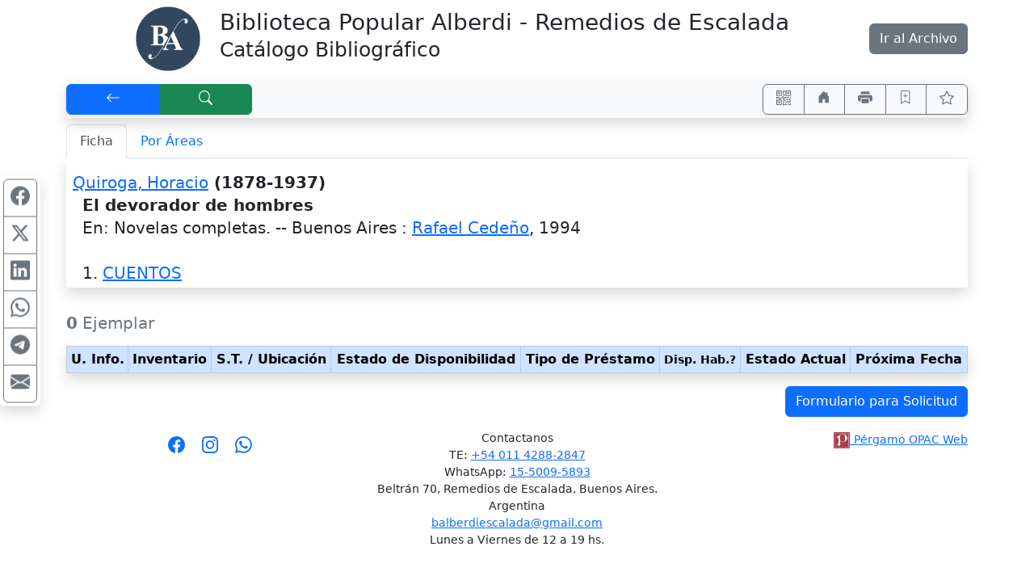

--- FILE ---
content_type: application/javascript
request_url: http://biblioalberdi.ddns.net/pergamo/js/ws-share-1.1.0.js
body_size: 3542
content:
const wssh_Share    = 0;
const wssh_Facebook = 1;
const wssh_X        = 2;  // ex Twitter
const wssh_Linkedin = 3;
const wssh_WhatsApp = 4;
const wssh_Telegram = 5;
const wssh_Mail     = 6;

// const LG_CompartirEn = 112; // definido en lg_main.php, da error por estar ya definido en opac-x.x.x.js

function wsshDoShare( nWhat ) {
    let cPageTitle=encodeURIComponent(document.title), cThisURL=encodeURIComponent(window.location.href), cGoURL='';
    let nWidth=screen.width, nHeight=screen.height;
    let nWinW = Math.min( nWidth  * 0.75, 800 );
    let nWinH = Math.min( nHeight * 0.75, 600 );
    let nWinL = ( nWidth  - nWinW ) / 2;
    let nWinT = ( nHeight - nWinH ) / 2;
    let cWinCfg = 'left='+nWinL+',top='+nWinT+',width='+nWinW+',height='+nWinH+',modal,screencenter';

    switch (nWhat) {
        case wssh_Facebook: 
            cGoURL  = 'https://www.facebook.com/sharer.php?';
            cGoURL += 't='+cPageTitle;
            cGoURL += '&u='+cThisURL;
            break;           
        case wssh_X: 
            // cGoURL  = 'https://twitter.com/share?'; 
            cGoURL  = 'https://x.com/intent/post?'; 
            cGoURL += 'text='+cPageTitle;
            cGoURL += '&url='+cThisURL;
            break;
        case wssh_Linkedin: 
            cGoURL  = 'https://www.linkedin.com/sharing/share-offsite/?';
            cGoURL += '&url='+cThisURL;
            break;
        case wssh_WhatsApp: 
            cGoURL  = 'https://web.whatsapp.com/send?';
            cGoURL += 'text='+cThisURL;
            break;
        case wssh_Telegram: 
            cGoURL  = 'https://t.me/share/url?';
            cGoURL += 'text='+cPageTitle;
            cGoURL += '&url='+cThisURL;
            break;
        case wssh_Mail: 
            cGoURL  = 'mailto:?';  /* name@domain.com */
            cGoURL += 'body='+cPageTitle;
            cGoURL += '&subject='+cPageTitle;
            break;
        default:
            break;
    }

    if( cGoURL !== '' )
        var myShare = window.open(cGoURL,cPageTitle,cWinCfg);
}

function wsshSetShare() {
    let cLG_CompartirEn = say( 112, 'Compartir en' ); // definida en opac-x.x.x.js

    let oStyle = $( /* style */ `
        <style>
        .svgWsIcon { width:1.5em; height:1.5em; fill:currentColor; display:inline-block; vertical-align: -.125em; }
        .wsshBtn { padding: 0.5em  }
        </style>
    `);

    let oDivLeft = $( /* html */ `
        <div id="wsShareMainLeft" style="position:fixed; left:0; top:50%; transform:translateY(-50%)" class="d-print-none d-none d-md-block bg-white rounded shadow"></div>
    `);
    
    let oDivBottom = $( /* html */ `
        <div id="wsShareMainBottom" style="position:fixed; bottom:0; left:50%; transform:translateX(-50%)" class="d-print-none d-block d-md-none bg-white rounded shadow"></div>
    `);

    let oGrpLeft = $( /* html */ `
        <div id="wsShareIconsLeft" class="p-1 btn-group-vertical"></div>
    `);

    let oGrpBottom = $( /* html */ `
        <div id="wsShareIconsBottom" class="p-1 btn-group"></div>
    `);

    let oButtons = $( /* html */ `    
            <button class="wsshBtnFacebook wsshBtn btn btn-outline-secondary" data-bs-toggle="tooltip" aria-label="`+cLG_CompartirEn+` Facebook" title="`+cLG_CompartirEn+` Facebook">
            <svg xmlns="http://www.w3.org/2000/svg" width="16" height="16" fill="currentColor" class="svgWsIcon bi-facebook" viewBox="0 0 16 16">
            <path d="M16 8.049c0-4.446-3.582-8.05-8-8.05C3.58 0-.002 3.603-.002 8.05c0 4.017 2.926 7.347 6.75 7.951v-5.625h-2.03V8.05H6.75V6.275c0-2.017 1.195-3.131 3.022-3.131.876 0 1.791.157 1.791.157v1.98h-1.009c-.993 0-1.303.621-1.303 1.258v1.51h2.218l-.354 2.326H9.25V16c3.824-.604 6.75-3.934 6.75-7.951z"/>
            </svg>
            </button>
            <button class="wsshBtnX wsshBtn btn btn-outline-secondary" data-bs-toggle="tooltip" aria-label="`+cLG_CompartirEn+` X (ex Twitter)" title="`+cLG_CompartirEn+` X (ex Twitter)">
            <svg xmlns="http://www.w3.org/2000/svg" width="16" height="16" fill="currentColor" class="svgWsIcon" viewBox="0 0 512 512">
            <path d="M389.2 48h70.6L305.6 224.2 487 464H345L233.7 318.6 106.5 464H35.8L200.7 275.5 26.8 48H172.4L272.9 180.9 389.2 48zM364.4 421.8h39.1L151.1 88h-42L364.4 421.8z"/>
            </svg>
            <!--
            <svg xmlns="http://www.w3.org/2000/svg" width="16" height="16" fill="currentColor" class="svgWsIcon bi-twitter" viewBox="0 0 16 16">
            <path d="M5.026 15c6.038 0 9.341-5.003 9.341-9.334 0-.14 0-.282-.006-.422A6.685 6.685 0 0 0 16 3.542a6.658 6.658 0 0 1-1.889.518 3.301 3.301 0 0 0 1.447-1.817 6.533 6.533 0 0 1-2.087.793A3.286 3.286 0 0 0 7.875 6.03a9.325 9.325 0 0 1-6.767-3.429 3.289 3.289 0 0 0 1.018 4.382A3.323 3.323 0 0 1 .64 6.575v.045a3.288 3.288 0 0 0 2.632 3.218 3.203 3.203 0 0 1-.865.115 3.23 3.23 0 0 1-.614-.057 3.283 3.283 0 0 0 3.067 2.277A6.588 6.588 0 0 1 .78 13.58a6.32 6.32 0 0 1-.78-.045A9.344 9.344 0 0 0 5.026 15z"/>
            </svg>
            //-->
            </button>
            <button class="wsshBtnLinkedin wsshBtn btn btn-outline-secondary" data-bs-toggle="tooltip" aria-label="`+cLG_CompartirEn+` Linkedin" title="`+cLG_CompartirEn+` Linkedin">
            <svg xmlns="http://www.w3.org/2000/svg" width="16" height="16" fill="currentColor" class="svgWsIcon bi-linkedin" viewBox="0 0 16 16">
            <path d="M0 1.146C0 .513.526 0 1.175 0h13.65C15.474 0 16 .513 16 1.146v13.708c0 .633-.526 1.146-1.175 1.146H1.175C.526 16 0 15.487 0 14.854V1.146zm4.943 12.248V6.169H2.542v7.225h2.401zm-1.2-8.212c.837 0 1.358-.554 1.358-1.248-.015-.709-.52-1.248-1.342-1.248-.822 0-1.359.54-1.359 1.248 0 .694.521 1.248 1.327 1.248h.016zm4.908 8.212V9.359c0-.216.016-.432.08-.586.173-.431.568-.878 1.232-.878.869 0 1.216.662 1.216 1.634v3.865h2.401V9.25c0-2.22-1.184-3.252-2.764-3.252-1.274 0-1.845.7-2.165 1.193v.025h-.016a5.54 5.54 0 0 1 .016-.025V6.169h-2.4c.03.678 0 7.225 0 7.225h2.4z"/>
            </svg>
            </button>
            <button class="wsshBtnWhatsApp wsshBtn btn btn-outline-secondary" data-bs-toggle="tooltip" aria-label="`+cLG_CompartirEn+` WhatsApp" title="`+cLG_CompartirEn+` WhatsApp">
            <svg xmlns="http://www.w3.org/2000/svg" width="16" height="16" fill="currentColor" class="svgWsIcon bi-whatsapp" viewBox="0 0 16 16">
            <path d="M13.601 2.326A7.854 7.854 0 0 0 7.994 0C3.627 0 .068 3.558.064 7.926c0 1.399.366 2.76 1.057 3.965L0 16l4.204-1.102a7.933 7.933 0 0 0 3.79.965h.004c4.368 0 7.926-3.558 7.93-7.93A7.898 7.898 0 0 0 13.6 2.326zM7.994 14.521a6.573 6.573 0 0 1-3.356-.92l-.24-.144-2.494.654.666-2.433-.156-.251a6.56 6.56 0 0 1-1.007-3.505c0-3.626 2.957-6.584 6.591-6.584a6.56 6.56 0 0 1 4.66 1.931 6.557 6.557 0 0 1 1.928 4.66c-.004 3.639-2.961 6.592-6.592 6.592zm3.615-4.934c-.197-.099-1.17-.578-1.353-.646-.182-.065-.315-.099-.445.099-.133.197-.513.646-.627.775-.114.133-.232.148-.43.05-.197-.1-.836-.308-1.592-.985-.59-.525-.985-1.175-1.103-1.372-.114-.198-.011-.304.088-.403.087-.088.197-.232.296-.346.1-.114.133-.198.198-.33.065-.134.034-.248-.015-.347-.05-.099-.445-1.076-.612-1.47-.16-.389-.323-.335-.445-.34-.114-.007-.247-.007-.38-.007a.729.729 0 0 0-.529.247c-.182.198-.691.677-.691 1.654 0 .977.71 1.916.81 2.049.098.133 1.394 2.132 3.383 2.992.47.205.84.326 1.129.418.475.152.904.129 1.246.08.38-.058 1.171-.48 1.338-.943.164-.464.164-.86.114-.943-.049-.084-.182-.133-.38-.232z"/>
            </svg>
            </button>
            <button class="wsshBtnTelegram wsshBtn btn btn-outline-secondary" data-bs-toggle="tooltip" aria-label="`+cLG_CompartirEn+` Telegram" title="`+cLG_CompartirEn+` Telegram">
            <svg xmlns="http://www.w3.org/2000/svg" width="16" height="16" fill="currentColor" class="svgWsIcon bi-telegram" viewBox="0 0 16 16">
            <path d="M16 8A8 8 0 1 1 0 8a8 8 0 0 1 16 0zM8.287 5.906c-.778.324-2.334.994-4.666 2.01-.378.15-.577.298-.595.442-.03.243.275.339.69.47l.175.055c.408.133.958.288 1.243.294.26.006.549-.1.868-.32 2.179-1.471 3.304-2.214 3.374-2.23.05-.012.12-.026.166.016.047.041.042.12.037.141-.03.129-1.227 1.241-1.846 1.817-.193.18-.33.307-.358.336a8.154 8.154 0 0 1-.188.186c-.38.366-.664.64.015 1.088.327.216.589.393.85.571.284.194.568.387.936.629.093.06.183.125.27.187.331.236.63.448.997.414.214-.02.435-.22.547-.82.265-1.417.786-4.486.906-5.751a1.426 1.426 0 0 0-.013-.315.337.337 0 0 0-.114-.217.526.526 0 0 0-.31-.093c-.3.005-.763.166-2.984 1.09z"/>
            </svg>
            </button>
            <button class="wsshBtnMail wsshBtn btn btn-outline-secondary" data-bs-toggle="tooltip" aria-label="`+cLG_CompartirEn+` Mail" title="`+cLG_CompartirEn+` Mail">
            <svg xmlns="http://www.w3.org/2000/svg" width="16" height="16" fill="currentColor" class="svgWsIcon bi-envelope-fill" viewBox="0 0 16 16">
            <path d="M.05 3.555A2 2 0 0 1 2 2h12a2 2 0 0 1 1.95 1.555L8 8.414.05 3.555ZM0 4.697v7.104l5.803-3.558L0 4.697ZM6.761 8.83l-6.57 4.027A2 2 0 0 0 2 14h12a2 2 0 0 0 1.808-1.144l-6.57-4.027L8 9.586l-1.239-.757Zm3.436-.586L16 11.801V4.697l-5.803 3.546Z"/>
            </svg>
            </button>
            <!--
            <button class="wsshBtnShare wsshBtn btn btn-outline-secondary" data-bs-toggle="tooltip" aria-label="Share" title="Share" onlick="wsshDoShare(wssh_Share)">
            <svg xmlns="http://www.w3.org/2000/svg" width="16" height="16" fill="currentColor" class="svgWsIcon bi-share-fill" viewBox="0 0 16 16">
            <path d="M11 2.5a2.5 2.5 0 1 1 .603 1.628l-6.718 3.12a2.499 2.499 0 0 1 0 1.504l6.718 3.12a2.5 2.5 0 1 1-.488.876l-6.718-3.12a2.5 2.5 0 1 1 0-3.256l6.718-3.12A2.5 2.5 0 0 1 11 2.5z"/>
            </svg>
            </button>
            -->
    `);

    oGrpLeft.append( oButtons );
    oDivLeft.append( oGrpLeft );
    oGrpBottom.append( oButtons.clone() );
    oDivBottom.append( oGrpBottom );

    $('body').append( oStyle );
    $('body').append( oDivLeft );
    $('body').append( oDivBottom );

    /*
    $('body').append( oDivLeft );
    $('body').append( oDivBottom );
    $('#wsShareIconsLeft').append( oButtons );
    $('#wsShareIconsBottom').append( oButtons.clone() );
    */

    $('.wsshBtnFacebook').click( function() { wsshDoShare( wssh_Facebook ) } );
    $('.wsshBtnX').click( function() { wsshDoShare( wssh_X ) } ); // ex Twitter
    $('.wsshBtnLinkedin').click( function() { wsshDoShare( wssh_Linkedin ) } );
    $('.wsshBtnWhatsApp').click( function() { wsshDoShare( wssh_WhatsApp ) } );
    $('.wsshBtnTelegram').click( function() { wsshDoShare( wssh_Telegram ) } );
    $('.wsshBtnMail').click( function() { wsshDoShare( wssh_Mail ) } );

    $('.wsshBtn').tooltip();
}

$(document).ready( function() {
    preloadLG( '112', function() { 
        wsshSetShare();
    });
} );